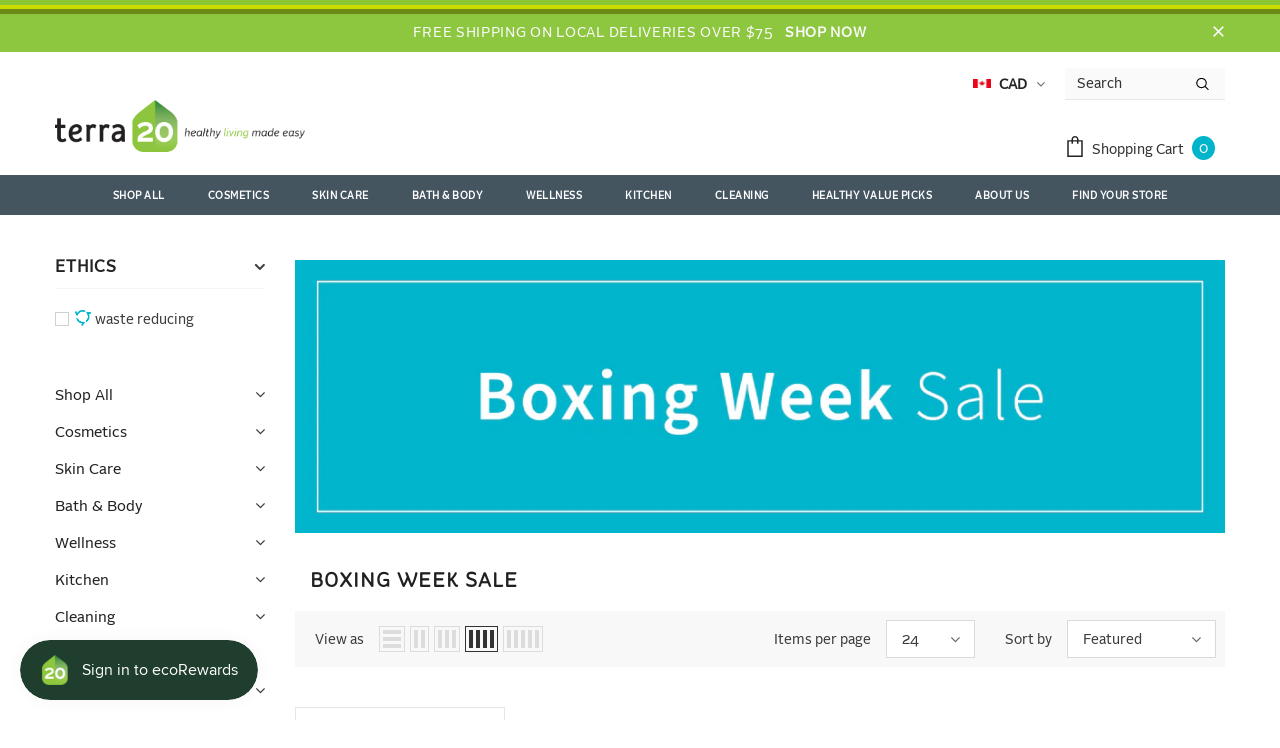

--- FILE ---
content_type: text/css
request_url: https://terra20.com/cdn/shop/t/42/assets/MyFontsWebfontsKit.css?v=23144375823972500521760688208
body_size: -252
content:
@import"//hello.myfonts.net/count/4a0f3c";/**
 * @license
 * MyFonts Webfont Build ID 4853564, 2022-05-16T13:02:22-0400
 * 
 * The fonts listed in this notice are subject to the End User License
 * Agreement(s) entered into by the website owner. All other parties are 
 * explicitly restricted from using the Licensed Webfonts(s).
 * 
 * You may obtain a valid license at the URLs below.
 * 
 * Webfont: StRyde-Medium by Stereotypes
 * URL: https://www.myfonts.coms/stereotypes/st-ryde/medium/
 * 
 * Webfont: StRyde-LightItalic by Stereotypes
 * URL: https://www.myfonts.coms/stereotypes/st-ryde/light-italic/
 * 
 * Webfont: StRydeRegular by Stereotypes
 * URL: https://www.myfonts.coms/stereotypes/st-ryde/regular/
 * 
 * Webfont: StRyde-Bold by Stereotypes
 * URL: https://www.myfonts.coms/stereotypes/st-ryde/bold/
 * 
 * Webfont: StRyde-Thin by Stereotypes
 * URL: https://www.myfonts.coms/stereotypes/st-ryde/thin/
 * 
 * Webfont: StRyde-ThinItalic by Stereotypes
 * URL: https://www.myfonts.coms/stereotypes/st-ryde/thin-italic/
 * 
 * Webfont: StRyde-BoldItalic by Stereotypes
 * URL: https://www.myfonts.coms/stereotypes/st-ryde/bold-italic/
 * 
 * Webfont: StRyde-Light by Stereotypes
 * URL: https://www.myfonts.coms/stereotypes/st-ryde/light/
 * 
 * Webfont: StRyde-MediumItalic by Stereotypes
 * URL: https://www.myfonts.coms/stereotypes/st-ryde/medium-italic/
 * 
 * Webfont: StRyde-Italic by Stereotypes
 * URL: https://www.myfonts.coms/stereotypes/st-ryde/italic/
 * 
 * 
 * Webfonts copyright: Copyright (c) 2010 by Stereotypes.de. All rights reserved.
 * 
 * © 2022 MyFonts Inc
*/@font-face{font-family:StRyde-Medium;src:url(StRydeMedium.woff2) format("woff2"),url(StRydeMedium.woff) format("woff")}@font-face{font-family:StRyde-Thin;src:url(StRydeThin.woff2) format("woff2"),url(StRydeThin.woff) format("woff")}@font-face{font-family:StRyde-BoldItalic;src:url(StRydeBoldItalic.woff2) format("woff2"),url(StRydeBoldItalic.woff) format("woff")}@font-face{font-family:StRydeRegular;src:url(StRydeRegular.woff2) format("woff2"),url(StRydeRegular.woff) format("woff")}@font-face{font-family:StRyde-Italic;src:url(StRydeItalic.woff2) format("woff2"),url(StRydeItalic.woff) format("woff")}@font-face{font-family:StRyde-MediumItalic;src:url(StRydeMediumItalic.woff2) format("woff2"),url(StRydeMediumItalic.woff) format("woff")}@font-face{font-family:StRyde-ThinItalic;src:url(StRydeThinItalic.woff2) format("woff2"),url(StRydeThinItalic.woff) format("woff")}@font-face{font-family:StRyde-LightItalic;src:url(StRydeLightItalic.woff2) format("woff2"),url(StRydeLightItalic.woff) format("woff")}@font-face{font-family:StRyde-Bold;src:url(StRydeBold.woff2) format("woff2"),url(StRydeBold.woff) format("woff")}@font-face{font-family:StRyde-Light;src:url(StRydeLight.woff2) format("woff2"),url(StRydeLight.woff) format("woff")}
/*# sourceMappingURL=/cdn/shop/t/42/assets/MyFontsWebfontsKit.css.map?v=23144375823972500521760688208 */


--- FILE ---
content_type: text/css
request_url: https://terra20.com/cdn/shop/t/42/assets/bold-upsell-custom.css?v=150135899998303055901760688179
body_size: -623
content:
/*# sourceMappingURL=/cdn/shop/t/42/assets/bold-upsell-custom.css.map?v=150135899998303055901760688179 */


--- FILE ---
content_type: text/css
request_url: https://terra20.com/cdn/shop/t/42/assets/shopadjust-ajax-cart.css?v=89400291078661805391760688210
body_size: 3948
content:
:root{--shopadjust-color-body: #000;--shopadjust-color-primary: #0a0a0a;--shopadjust-color-secondary: #000;--shopadjust-color-link: #000;--shopadjust-color-button: #fff;--shopadjust-color-button-secondary: #000;--shopadjust-color-button-text: #fff;--shopadjust-color-button-secondary-text: #fff;--shopadjust-color-main-background: #f1f0f0;--shopadjust-color-secondary-background: #fff;--shopadjust-color-sale-background: #fff5a0;--shopadjust-color-background-hover: #f1f0f0;--shopadjust-color-background-hover-text: #1a1a1a;--shopadjust-color-background-light: #fff;--shopadjust-color-background-disabled: #202020;--shopadjust-color-disabled: #efefef;---font-family: "Amsi Pro Normal", sans-serif;--light-shadow: 0px -3px 7px rgba(0, 0, 0, .25)}cart-notification{display:none!important}button{cursor:pointer}.drawer_loading{height:100%;width:100%;position:absolute;background:#f1f0f03d;opacity:100;z-index:1000;top:0}.drawer_loading:after{content:"";position:absolute;left:45%;top:50%;z-index:1;width:40px;height:40px;margin:0 auto;border:3px solid #f3f3f3;border-radius:50%;border-top:3px solid #d795ff;-webkit-animation:spin 2s linear infinite;animation:spin 2s linear infinite}[data-cart-qty-plus],[data-cart-qty-minus],[data-remove-cart-btn]{cursor:pointer}@-webkit-keyframes spin{0%{-webkit-transform:rotate(0deg)}to{-webkit-transform:rotate(360deg)}}@keyframes spin{0%{transform:rotate(0)}to{transform:rotate(360deg)}}.animate-bottom{position:relative;-webkit-animation-name:animatebottom;-webkit-animation-duration:1s;animation-name:animatebottom;animation-duration:1s}@-webkit-keyframes animatebottom{0%{bottom:-100px;opacity:0}to{bottom:0;opacity:1}}@keyframes animatebottom{0%{bottom:-100px;opacity:0}to{bottom:0;opacity:1}}html.drawer_locked{overflow:hidden;touch-action:none}.sl-cartjs-items{height:100%;overflow-y:scroll}.drawer_locked .drawer_main_content.drawer_blur{filter:blur(15px)}.drawer_overlay{z-index:-999;position:fixed;width:100%;height:100%;top:0;left:0;will-change:opacity;transition:opacity .5s ease;opacity:0;background:#3c3442}html.drawer_locked .drawer_overlay{opacity:.8;z-index:999;display:block!important}[data-drawer-id]{z-index:1000;position:fixed;overflow-y:auto;will-change:transform;transition:transform .5s ease;background:#fff}[data-drawer-id] .swiper-nav-button-next,[data-drawer-id] .swiper-nav-button-prev{display:block!important;right:10px;left:auto}[data-drawer-id] .swiper-nav-button-next,[data-drawer-id] .swiper-nav-button-prev{position:absolute;top:50%;width:calc(var(--swiper-navigation-size)/ 44 * 27);height:var(--swiper-navigation-size);margin-top:calc(0px - (var(--swiper-navigation-size)/ 2));z-index:10;cursor:pointer;display:flex;align-items:center;justify-content:center;color:var(--swiper-navigation-color, var(--swiper-theme-color))}[data-drawer-id] .swiper-nav-button-next:after,[data-drawer-id] .swiper-nav-button-prev:after{content:"next"}[data-drawer-id] .swiper-nav-button-next:after,[data-drawer-id] .swiper-nav-button-prev:after{font-family:swiper-icons;text-transform:none!important;letter-spacing:0;text-transform:none;font-variant:initial;line-height:1;font-size:14px}[data-drawer-id] .swiper{width:100%;height:100%}[data-drawer-id] .swiper-slide{text-align:center;font-size:14px;background:none;display:-webkit-box;display:-ms-flexbox;display:-webkit-flex;display:flex;-webkit-box-pack:center;-ms-flex-pack:center;-webkit-justify-content:center;justify-content:center;-webkit-box-align:center;-ms-flex-align:center;-webkit-align-items:center;align-items:center}[data-drawer-direction=left][data-drawer-id],[data-drawer-direction=right][data-drawer-id]{top:0;width:256px;max-width:100%;height:100%}[data-drawer-direction=top][data-drawer-id],[data-drawer-direction=bottom][data-drawer-id]{left:0;width:100%;min-height:150px}[data-drawer-direction=left][data-drawer-id]{left:0;transform:translateZ(0) translate(-100%)}[data-drawer-direction=right][data-drawer-id]{right:0;transform:translateZ(0) translate(100%)}[data-drawer-direction=top][data-drawer-id]{top:0;transform:translateZ(0) translateY(-100%)}[data-drawer-direction=bottom][data-drawer-id]{bottom:0;transform:translateZ(0) translateY(100%)}[data-drawer-id].opened{display:block!important;transform:translate(0) translateY(0)!important}#drawer-cart.opened{min-width:410px;overflow-y:visible;font-family:var(---font-family)}#slidecart-checkout-form{width:50%}#slidecart-checkout-form .shopadjust-button{width:100%;text-align:center;font-size:15px;padding:10px 0;color:var(--shopadjust-color-secondary-background);background:var(--shopadjust-color-primary);font-weight:700;border:1px solid var(--shopadjust-color-primary);letter-spacing:0;margin:0;border-radius:4px}#drawer-cart cart-remove-button .button{min-width:2rem;min-height:2rem;border-radius:50%;border:none;padding:0rem}#drawer-cart .shopAdjust-hidden{visibility:hidden}#drawer-cart .shopAdjust-progress svg{height:20px;width:20px;display:inline-block;stroke:var(--shopadjust-color-primary)}#drawer-cart .button.full:before,#drawer-cart .button.full:after{border-radius:none;box-shadow:none}.flex-box-custom{display:flex;flex-direction:row;flex-wrap:nowrap;align-content:center;justify-content:space-between;align-items:center;margin:20px 15px}.flex-box-custom>.shopadjust-button{WIDTH:49%;text-align:center;font-size:15px;padding:10px 0;color:var(--shopadjust-color-primary);background:var(--shopadjust-color-secondary-background);font-weight:700;border:1px solid var(--shopadjust-color-primary);letter-spacing:0;margin:0;border-radius:4px}.flex-box-custom>.shopadjust-button:hover{text-decoration:none;color:var(--shopadjust-color-secondary-background)}.flex-box-custom form .button{width:100%;letter-spacing:0}#drawer-cart .custom-totals{margin:10px 0;align-content:center;align-items:center;flex-direction:row;flex-wrap:wrap;justify-content:space-evenly;font-size:14px}.drawer_footer_after_checkout_button{display:flex;flex-direction:row;flex-wrap:nowrap;align-content:center;justify-content:space-between;align-items:center;margin:10px 15px;font-size:14px;color:#000}.drawer_footer_after_checkout_button .button-text{border-bottom:1px solid #000}.drawer_footer_after_checkout_button .button-text:hover{text-decoration:none}.drawer_footer_after_checkout_button .button-text,.drawer_footer_after_checkout_button span{color:#000;font-weight:700;letter-spacing:-.2px}.drawer_footer_after_checkout_button svg{width:25px;height:15px;position:relative;top:2px;left:-3px}#drawer-cart .button.full---old{width:100%;display:flex;text-align:center;padding-top:2px!important;align-content:center;flex-wrap:nowrap;align-items:center;justify-content:center;background:none;border:none!important;box-shadow:none;color:var(--shopadjust-color-primary);font-size:20px;font-weight:700;margin-bottom:0;padding:0;flex-direction:row;line-height:100%}.drawer_close_icon_shopAdjust path{fill:var(--shopadjust-color-primary)}.drawer-cart-inner *:empty{display:block}.drawer-cart-inner div{box-sizing:border-box!important}#drawer-cart .drawer_footer_shopAdjust{z-index:5000;bottom:0;width:100%}.drawer_product_item_image_shopAdjust img{border-radius:5px}#drawer-cart .shopadjust-overflow-scroll{scrollbar-width:thin;scrollbar-color:#9954c2 transparent;scrollbar-color:var(--shopadjust-color-button-secondary) transparent}#drawer-cart .shopadjust-overflow-scroll::-webkit-scrollbar-track{-webkit-box-shadow:inset 0 0 6px rgba(0,0,0,.3);background-color:#faf2f6;background-color:var(--shopadjust-color-secondary-background)}#drawer-cart .shopadjust-overflow-scroll::-webkit-scrollbar{width:6px;background-color:#f280b2;background-color:var(--shopadjust-color-secondary);padding:10px}#drawer-cart .shopadjust-overflow-scroll::-webkit-scrollbar-thumb{background-color:#491966;background-color:var(--shopadjust-color-primary);background-image:-webkit-gradient(linear,0 0,0 100%,color-stop(.5,rgba(255,255,255,.2)),color-stop(.5,transparent),to(transparent))}#drawer-cart .shopadjust-overflow-scroll{scrollbar-face-color:#0064a7;scrollbar-shadow-color:#8ea5b5;scrollbar-highlight-color:#8ea5b5;scrollbar-color:#0064a7 #8ea5b5;overflow-y:scroll;overflow-x:hidden;margin-right:-10px}#drawer-cart .drawer-cart-inner{width:100%;z-index:100;transition:.4s transform;box-shadow:0 0 14px #00000017,0 0 4px #00000036,0 0 0 1px #00000017;display:flex;flex-direction:column;background:#fff;position:relative;max-width:440px;height:100%;top:0;overflow:hidden}.drawer_content_product_item_shopAdjust{height:auto;overflow:hidden;padding-bottom:0}.drawer_content_product_item_title_shopAdjust{line-height:125%}.drawer_content_product_item_title_shopAdjust a{text-decoration:none;color:#dbdbdb;color:var(--shopadjust-color-link);font-style:normal;font-weight:700;font-size:16px;line-height:18px;text-align:center}[data-drawer-close],[data-drawer-second-close]{cursor:pointer}.drawerContainer_2_shopAdjust---list{box-shadow:inset -2px 0 20px #9999;background:#fff}.drawer-cart-inner .mg-top-up{width:100%;margin-top:auto;position:relative;padding:0;min-height:10px}#drawer-cart .sl--cart-item-line--price---sidebar.has-discount{color:#491966;color:var(--shopadjust-color-primary);font-size:16px;line-height:21px;font-weight:300}.drawer_content_product_item_price_shopAdjust{position:absolute;right:0;font-size:18px;line-height:24px}.drawer_product_item_content_shopAdjust{position:relative}.drawer_footer_logoBottom{background:#f280b2;background:var(--shopadjust-color-secondary);text-align:center;padding-bottom:10px;padding-top:10px}.drawer_padding-10{padding:13px 25px 10px}.drawer_button_shopAdjust_secondary,.drawer_button_shopAdjust_primary{transition:all .5s}.drawer_button_shopAdjust_primary{background:#491966;background:var(--shopadjust-color-primary);border-radius:12px;text-align:center;color:#f1f0f0;color:var(--shopadjust-color-button-text);text-decoration:none;padding:5px 15px;font-size:14px}.drawer_button_shopAdjust_secondary{background:#faf2f6;background:var(--shopadjust-color-secondary-background);border-radius:12px;text-align:center;color:#ff94c3;color:var(--shopadjust-color-button);text-decoration:none;padding:5px 15px;font-size:14px}.drawer_button_shopAdjust_primary:hover,.drawer_button_shopAdjust_secondary:hover{background:#f1f0f0;background:var(--shopadjust-color-background-hover);color:#491966;color:var(--shopadjust-color-background-hover-text)}#drawer-cart .product-inner img{width:20%}.drawerContainer_2_shopAdjust---list{height:100%}.shopadjust---submit{background:#491966;background:var(--shopadjust-color-primary)}.shopadjust---submit:hover{background:#ff94c3;background:var(--shopadjust-color-button)}.drawer-item-quantity_shopAdjust{float:left}.drawer-item-quantity_shopAdjust input{height:40px;max-width:35px;padding:5px 6px;text-align:center;border:1px solid var(--shopadjust-color-disabled);border-radius:5px}.drawer-item-quantity_shopAdjust input.focus-visible{outline:none;outline-offset:0rem;box-shadow:none}.sl--cart-item-line--price---sidebar .price-block,.sl--cart-item-line--price---sidebar .price{display:block;width:100%;font-size:14px;line-height:16px}.drawer-item-quantity_shopAdjust input:focus-visible{outline:none;outline-offset:0rem;box-shadow:none}.drawerContainer_shopAdjust .slick-list p{margin:0}.drawer-top-text{position:relative}.drawer-top-text .swiper-button-next:after,.drawer-top-text .swiper-button-prev:after{color:var(--shopadjust-color-secondary);font-size:4.5rem}.drawerContainer_shopAdjust{background-color:var(--shopadjust-color-main-background);margin:0;height:100%;box-shadow:#00000030 0 5px 20px}.drawer-cart-inner .announcements span{text-align:center;background:#f3f3f3;padding:10px 0 8px;color:#000;border-bottom:1px solid #ddd;position:relative;display:block}.drawer_header_shopAdjust{margin:10px 10px 10px 25px;font-style:normal;font-weight:700;font-size:20px;line-height:27px;letter-spacing:.01em;display:flex;align-items:center;justify-content:space-between;align-content:center;flex-wrap:nowrap;flex-direction:row;color:var(--shopadjust-color-primary)}.drawer_headline_shopAdjust{font-weight:800;font-size:24px;line-height:31px}span.sl--btn-cart-item---sidebar{margin:5px 0;display:inline-block}.drawer_close_icon_shopAdjust{float:left;margin-left:14px;background:var(--shopadjust-color-disabled);padding:7px;border-radius:50%}.drawer_clear_shopAdjust{clear:both;width:1px;height:1px}.drawer_info_shopAdjust{font-size:16px;color:#491966;color:var(--shopadjust-color-primary);box-shadow:0 4px 4px #00000040;background-color:#ffe600;background-color:var(--shopadjust-color-sale-background);min-height:0}.drawer_info_shopAdjust>div{font-style:normal;font-weight:400;text-align:left;margin-top:4px;padding:12px 41px 14px 32px;font-size:16px;line-height:21px}.drawer_footer_shopAdjust{bottom:0;width:100%;color:var(--shopadjust-color-primary);font-size:16px;line-height:24px;box-shadow:0 -6px 6px #cdcdcd}.shopadjust-flex-display>div{width:100%}.shopadjust-flex-display>div.drawer_clear_shopAdjust{display:none}.button-shopAdjust{border:none;padding:10px 40px;color:#f1f0f0;color:var(--shopadjust-color-button-text)}form.discount-box-form input,.text-area--shopAdjust{width:100%;min-height:40px;padding:10px;border:1px solid #ff94c3;border:1px solid var(--shopadjust-color-button);margin:0 0 5px}.cart__note--field--shopAdjust label{display:block;width:100%}form.discount-box-form input:hover,form.discount-box-form input:active,form.discount-box-form input:focus{outline:none}.shopadjust-flex-display{display:flex;flex-direction:row;flex-wrap:nowrap;align-content:center;justify-content:space-around;align-items:stretch;width:100%}.drawer_price_text_shopAdjust{margin-bottom:5px}.drawer_price_amount_shopAdjust{text-align:right;margin-bottom:5px}.drawer_footer_headline_shopAdjust{font-size:20px;font-weight:700;margin-bottom:10px}.drawer_content_shopAdjust .drawer_content_header_shopAdjust,.drawer_content_shopAdjust #sl-cartjs-items{margin-left:25px;margin-right:10px;padding-right:15px}.drawer_content_shopAdjust #sl-cartjs-items{padding-top:20px}.drawer_content_header_shopAdjust{color:var(--shopadjust-color-secondary);font-size:22px;margin-top:20px;margin-bottom:5px}.drawer_product_item_image_shopAdjust{float:left;width:20%;margin-top:7px}.drawer_product_item_content_shopAdjust{float:right;width:80%;padding-top:3px}.drawer_product_item_content_top_shopAdjust,.drawer_product_item_content_bottom_shopAdjust{height:auto;overflow:hidden}.drawer_content_product_item_shopAdjust{margin-bottom:15px;border-bottom:1px solid #dee2e6;padding-bottom:20px}.drawer_content_product_item_title_shopAdjust{float:left;width:175px;color:var(--shopadjust-color-primary);font-size:17px;font-weight:700}.drawer_content_product_item_price_shopAdjust{float:left;text-align:right;width:95px;color:var(--shopadjust-color-secondary);font-size:17px;font-weight:700}.drawer_content_product_item_edit_button_shopAdjust{background:var(--shopadjust-color-button-secondary);border-radius:5px;color:var(--shopadjust-color-button-secondary-text);width:139px;font-size:12px;padding-top:1.4px;padding-bottom:2px;text-transform:uppercase;float:left;cursor:pointer}.drawer_content_newBag_text_shopAdjust{font-size:16px;text-align:center;margin-top:10px;color:var(--shopadjust-color-primary)}.drawer_content_product_item_delete_shopAdjust{float:left;margin-top:7px;margin-left:10px}.drawer_product_item_button_editicon_shopAdjust{float:left;margin-top:-4px;padding-left:7px;padding-right:7px}.drawer_product_item_content_bottom_shopAdjust{margin-top:5px}.drawer_footer_total_shopAdjust{font-weight:700;font-size:16px}.drawer_footer_price_text_shopAdjust{font-size:16px;text-align:center;margin-top:20px;margin-bottom:10px}.opened .drawer_footer_checkout_button_shopAdjust{transition:all .5s;color:var(--shopadjust-color-disabled);background:var(--shopadjust-color-background-disabled)}.drawer_footer_checkout_button_shopAdjust:disabled{color:var(--shopadjust-color-disabled);background:var(--shopadjust-color-background-disabled)}.drawer_footer_checkout_button_shopAdjust:hover:not([disabled]){background:var(--shopadjust-color-background-hover-text)}.drawer_content_newBag_shopAdjust{background:var(--shopadjust-color-secondary);border-radius:12px;text-align:center;color:var(--shopadjust-color-primary);padding-top:7px;padding-bottom:10px;text-transform:uppercase;font-weight:700;margin-top:10px;font-size:19px;clear:both;width:100%}.drawer_close_icon_shopAdjust1{float:right;margin-left:0;right:10px;position:relative;top:5px}#drawer-cart .icon-svg{border-radius:50%;height:20px;width:20px}#drawer-cart .icon-svg svg{margin:0;position:relative;left:5px;top:-5px}.drawer_footer_buy_button_shopAdjust{display:flex;flex-direction:row;flex-wrap:nowrap;align-content:center;justify-content:space-around;align-items:center}#drawer-cart .button--secondary{background:none;color:#ff94c3;color:var(--shopadjust-color-button)}#drawer-cart .button--primary{background:#ff94c3;background:var(--shopadjust-color-button)}.drawerContainer_2_shopAdjust{position:absolute;right:400px;width:400px;background-color:#f1f0f0;background-color:var(--shopadjust-color-main-background);margin:0;height:100%;box-shadow:inset #322d2d69 -14px -1px 20px;top:0;transition:transform .3s .1s;transform:translate(0);visibility:hidden}.drawer-cart-outer[aria-hidden=true]{transform:translate(0);right:400px}.drawer-cart-outer[aria-hidden=false]{transform:translate(-100%);visibility:visible;right:0}.drawer_2_header_shopAdjust{position:relative;background:#faf2f6;background:var(--shopadjust-color-secondary-background);height:35px;padding-top:15px;font-style:normal;font-weight:700;font-size:20px;line-height:27px;letter-spacing:.01em;color:#491966;color:var(--shopadjust-color-primary);width:100%;overflow:hidden}.drawer_2_header_shopAdjust:after{width:100%;height:200px;content:"";position:absolute;top:-18px;right:0;box-shadow:inset -5px 0 15px silver}.flex-box{display:flex}.drawer_2_close_icon_shopAdjust{float:right;margin-right:25px}.drawer_2_content_shopAdjust{margin-left:0;margin-top:2rem;margin-right:10px;padding:auto 15px}.drawer_2_content_text_shopAdjust{margin-bottom:20px;font-size:16px}.drawer_2_content_products_shopAdjust{border-top:1px solid #dbdbdb;border-top:1px solid var(--shopadjust-color-link);margin-left:25px!important;margin-right:25px!important;margin-top:20px;width:calc(100% - 50px);overflow:hidden}.drawer_2_content_product_shopAdjust{border-bottom:1px solid #dbdbdb;border-bottom:1px solid var(--shopadjust-color-link);padding:8px 0 4px}.floatLeft{float:left}.drawer_2_content_product_delete_shopAdjust{margin-top:17px;margin-right:13px}.drawer_2_content_product_image_shopAdjust{margin-right:10px}.drawer_2_content_product_minusOne_shopAdjust{width:28px;height:28px;text-align:center;font-size:100%;border-radius:4px;color:var(--shopadjust-color-body);margin-top:5px;cursor:pointer}.drawer_2_content_product_minusOne_shopAdjust span{position:relative;top:-40%}.drawer_2_content_product_plusOne_shopAdjust span{top:-20%}.drawer_2_content_product_plusOne_shopAdjust{width:28px;height:28px;text-align:center;font-size:100%;line-height:26px;border-radius:4px;color:var(--shopadjust-color-body);margin-top:5px;cursor:pointer}[aria-hidden=false] .drawer_2_content_product_plusOne_shopAdjust,[aria-hidden=false] .drawer_2_content_product_minusOne_shopAdjust,.opened .drawer_content_product_item_edit_button_shopAdjust,.opened .drawer_content_newBag_shopAdjust,[aria-hidden=false] .drawer_2_content_button_shopAdjust{transition:all 1s;-moz-transition:all 1s;cursor:pointer}[data-remove-cart-line]:hover>svg,[data-remove-cart-btn]:hover svg{fill:var(--shopadjust-color-background-hover-text)!important}.drawer_2_content_product_name_shopAdjust{font-size:14px;margin-top:11px;color:var(--shopadjust-color-primary);font-weight:700;width:175px}.drawer_2_content_product_weight_shopAdjust{margin-top:3px;font-size:13px}.font-color-pink{color:var(--shopadjust-color-secondary)}.font-color-purple-dark{color:var(--shopadjust-color-primary)}.drawer_2_content_button_right{margin-left:170px;margin-top:20px}.drawer_2_content_button_shopAdjust{background:var(--shopadjust-color-button-secondary);border-radius:5px;color:var(--shopadjust-color-button-text);width:160px;text-transform:uppercase;text-align:center;font-size:12px;padding-top:7px;height:30px}#sub-products{will-change:transform;transition:transform .5s ease;max-height:60vh}#sub-products.progress{transform:translate(0) translateY(0)}.shopadjust-overflow-scroll--y{overflow-y:scroll;-webkit-overflow-scrolling:touch;padding-bottom:2rem;scrollbar-width:thin;scrollbar-color:var(--shopadjust-color-button-secondary) transparent;margin-right:-5px}.shopadjust-overflow-scroll--y .resr{margin:10px -10px 0 30px;padding-right:35px}.shopadjust-overflow-scroll--y::-webkit-scrollbar-track{-webkit-box-shadow:inset 0 0 6px rgba(0,0,0,.3);background-color:var(--shopadjust-color-secondary-background)}.shopadjust-overflow-scroll--y::-webkit-scrollbar{width:6px;background-color:var(--shopadjust-color-secondary);padding:10px}.shopadjust-overflow-scroll--y::-webkit-scrollbar-thumb{background-color:var(--shopadjust-color-button-secondary);background-image:-webkit-gradient(linear,0 0,0 100%,color-stop(.5,rgba(255,255,255,.2)),color-stop(.5,transparent),to(transparent))}.shopadjust-overflow-scroll--y{scrollbar-face-color:#9954c2;scrollbar-face-color:var(--shopadjust-color-button-secondary);scrollbar-shadow-color:#8ea5b5;scrollbar-highlight-color:#8ea5b5;scrollbar-color:#9954c2 #8ea5b5;scrollbar-color:var(--shopadjust-color-button-secondary) #8ea5b5;overflow-y:scroll;overflow-x:hidden}#sl-cartjs-items .empty{height:100%;min-height:10vh}.border-top{width:100%;border-top:1px solid var(--shopadjust-color-secondary-background);height:1px}span.price-block.sl-normal-line-price{font-weight:100}.padding-10{padding:0 12px}.voucher-box.show{display:flex!important;height:auto}.sl-login-form{margin:10px}.sl-login-form svg{height:25px;font-weight:700}.sl-login-form .span{position:relative;top:5px;font-weight:700}.sl-login-form .form-field{margin:10px}.sl-login-form .form-field input{border:1px solid #999;height:40px;border-radius:3px;padding:0 10px}.sl-login-form .form-field input:focus,.sl-login-form .form-field input:focus-visible{outline:0;box-shadow:none}.sl-login-form .form-field label{font-weight:700}.sl-login-form .form-field label,.sl-login-form .form-field input{width:100%}input#discountcode.error{background:#f9dddd;border:1px solid red}p.voucher-alert{margin:0 15px;font-size:1.5rem;color:red;display:none}p.voucher-alert.error{color:red;display:block}p.voucher-alert.success{color:#2ead08;display:block}.voucher-box{height:0;margin:10px 12px 0;flex-direction:row;flex-wrap:nowrap;align-content:center;justify-content:space-between;align-items:center;overflow:hidden;transition:all 4s}.voucher-box button:focus{outline:0}.voucher-box .sl-voucher-button:hover{background:#000}.voucher-box input{width:70%;padding:0 10px;height:40px;border-radius:5px;border:1px solid #999}.voucher-box input:focus-visible{outline:0;box-shadow:none}.voucher-box .btn--secondary{margin:0 0 0 7px;width:30%;background-color:#999;color:#fff;border-radius:5px;box-shadow:none!important;height:40px;border:none;transition:all .5ms}.voucher-list{display:flex;margin:4px 12px 2px}.voucher-list .voucher-title{font-size:12px}.voucher-list .voucher-times{position:relative;top:-2px;cursor:pointer}.tag-item{border:1px solid #999;padding:1px 10px;margin:0 4px}.voucher-tag>div{margin:0 3px}.voucher-icon svg{width:20px;transform:rotate(-45deg)}.voucher-tag{display:flex;justify-content:space-between;align-items:center;align-content:center;flex-wrap:nowrap;flex-direction:row}.shopadjust_cart_product_not_accomplished:empty{display:none!important}.drawer_2_content_shopAdjust{margin-left:20px;margin-right:30px}@media only screen and (max-width: 480px){[data-ask-rename-prompt] .btn-groups button{display:block;width:100%;font-size:4vw;height:10vh}#drawer-cart.opened{min-width:100%}.drawer-cart-outer[aria-hidden=true]{transform:translate(0);left:-100px}.drawer-cart-outer[aria-hidden=false]{transform:translate(100%);visibility:visible;width:calc(100% - 20px);left:-100%;z-index:101}.shpoadjust-mobile--hidden{display:none}.drawer_2_header_shopAdjust{display:flex;flex-wrap:nowrap;flex-direction:row;align-content:center;justify-content:flex-end;align-items:center}.drawer_2_close_icon_shopAdjust{margin-left:20px;margin-right:20px;float:none}.drawer_2_close_shopAdjust{float:none;margin-left:0}.drawer_header_shopAdjust{margin-top:14px!important}.drawer_2_content_shopAdjust{margin-left:30px;margin-right:10px}.drawerContainer_2_shopAdjust---list{width:100%;position:relative;box-shadow:none}.drawer-cart-outer[aria-hidden=false]:after{content:"";background:none;position:absolute;right:-45px;top:0;height:100%;width:45px;box-shadow:inset 14px 0 15px #2c2c2cad}.drawer_2_header_shopAdjust:after{box-shadow:none}}.modal-footer{height:50px;border-top:none}.shopadjust_cart_product_accomplished:empty,.shopadjust_cart_product_not_accomplished:empty{display:none!important}.shopadjust_cart_product_not_accomplished,.shopadjust_cart_product_accomplished{border:1px solid #000;padding:5px 10px;margin:5px 0}.notify-product-collection .shopadjust_cart_product_not_accomplished{border:1px solid #000;margin:10px 20%!important;text-align:center}.shopadjust-modal_product_image img{padding:20px}.modal .products-wrapper{display:flex;flex-wrap:nowrap;flex-direction:row;align-content:center;justify-content:center;align-items:center}.modal .products-wrapper>div{margin:0 10px}.swiper-button-next,.swiper-button-prev{display:block!important}.swiper{width:100%;height:100%}.swiper-slide{text-align:center;font-size:18px;background:#fff;display:-webkit-box;display:-ms-flexbox;display:-webkit-flex;display:flex;-webkit-box-pack:center;-ms-flex-pack:center;-webkit-justify-content:center;justify-content:center;-webkit-box-align:center;-ms-flex-align:center;-webkit-align-items:center;align-items:center}
/*# sourceMappingURL=/cdn/shop/t/42/assets/shopadjust-ajax-cart.css.map?v=89400291078661805391760688210 */
